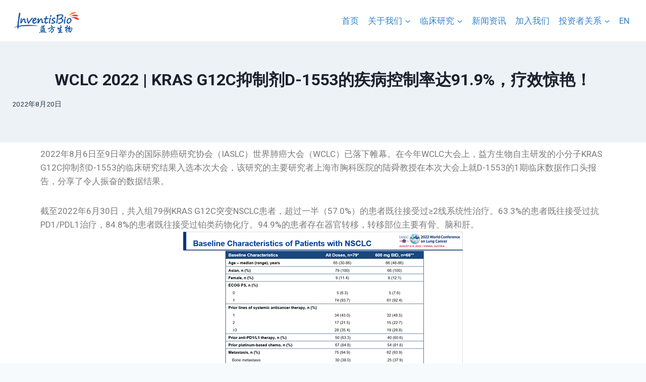

--- FILE ---
content_type: text/css
request_url: https://www.inventisbio.com/wp-content/uploads/elementor/css/post-5741.css?ver=1767613095
body_size: -31
content:
.elementor-5741 .elementor-element.elementor-element-90cc761{margin-top:-120px;margin-bottom:0px;}